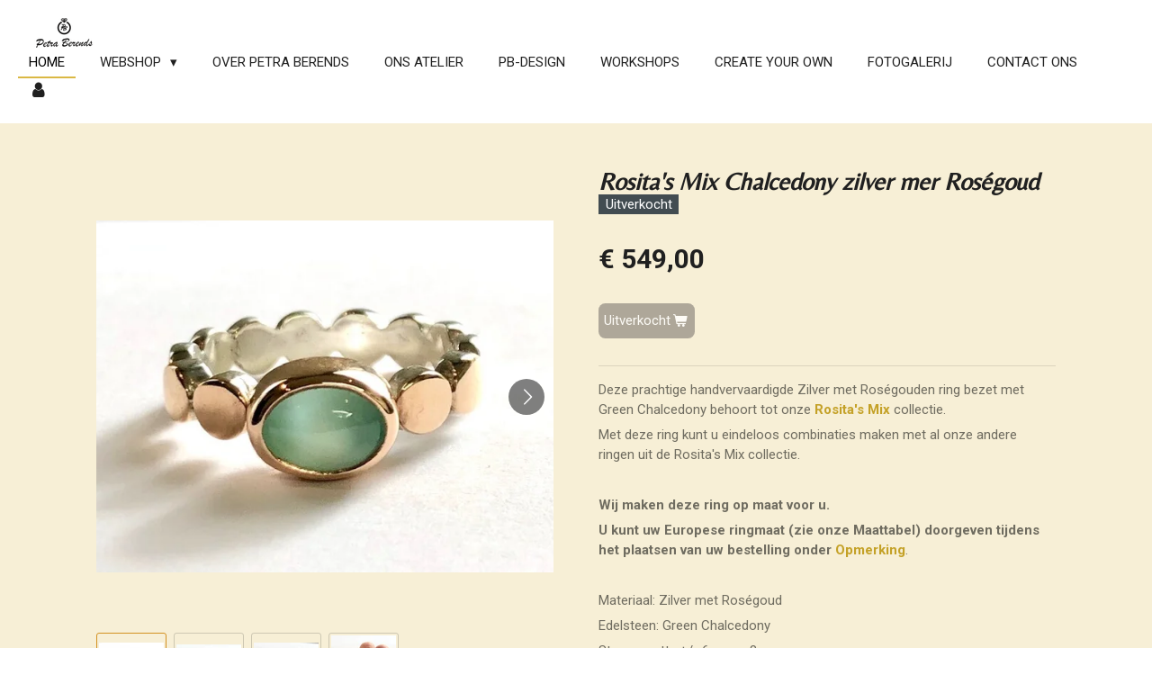

--- FILE ---
content_type: text/html; charset=UTF-8
request_url: https://www.pbdesign.nl/product/1672361/rosita-s-mix-chalcedony-zilver-mer-rosegoud
body_size: 12347
content:
<!DOCTYPE html>
<html lang="nl">
    <head>
        <meta http-equiv="Content-Type" content="text/html; charset=utf-8">
        <meta name="viewport" content="width=device-width, initial-scale=1.0, maximum-scale=5.0">
        <meta http-equiv="X-UA-Compatible" content="IE=edge">
        <link rel="canonical" href="https://www.pbdesign.nl/product/1672361/rosita-s-mix-chalcedony-zilver-mer-rosegoud">
        <link rel="sitemap" type="application/xml" href="https://www.pbdesign.nl/sitemap.xml">
        <meta property="og:title" content="Rosita&#039;s Mix Chalcedony zilver mer Roségoud | Juwelier Goudsmederij Petra Berends">
        <meta property="og:url" content="https://www.pbdesign.nl/product/1672361/rosita-s-mix-chalcedony-zilver-mer-rosegoud">
        <base href="https://www.pbdesign.nl/">
        <meta name="description" property="og:description" content="Deze prachtige handvervaardigde Zilver met Ros&amp;eacute;gouden ring bezet met Green Chalcedony behoort tot onze&amp;nbsp;Rosita&#039;s Mix&amp;nbsp;collectie.
Met deze ring kunt u eindeloos combinaties maken met al onze andere ringen uit de Rosita&#039;s Mix collectie.
&amp;nbsp;
Wij maken deze ring op maat voor u. 
U kunt uw Europese ringmaat (zie onze Maattabel) doorgeven tijdens het plaatsen van uw bestelling&amp;nbsp;onder Opmerking.
&amp;nbsp;
Materiaal: Zilver met Ros&amp;eacute;goud
Edelsteen: Green Chalcedony
Steengrootte:+/- 6 mm x 8 mm
Scheenbreedte: 4,3 mm">
                <script nonce="9f284157976616a9fd0e1e84b0a54377">
            
            window.JOUWWEB = window.JOUWWEB || {};
            window.JOUWWEB.application = window.JOUWWEB.application || {};
            window.JOUWWEB.application = {"backends":[{"domain":"jouwweb.nl","freeDomain":"jouwweb.site"},{"domain":"webador.com","freeDomain":"webadorsite.com"},{"domain":"webador.de","freeDomain":"webadorsite.com"},{"domain":"webador.fr","freeDomain":"webadorsite.com"},{"domain":"webador.es","freeDomain":"webadorsite.com"},{"domain":"webador.it","freeDomain":"webadorsite.com"},{"domain":"jouwweb.be","freeDomain":"jouwweb.site"},{"domain":"webador.ie","freeDomain":"webadorsite.com"},{"domain":"webador.co.uk","freeDomain":"webadorsite.com"},{"domain":"webador.at","freeDomain":"webadorsite.com"},{"domain":"webador.be","freeDomain":"webadorsite.com"},{"domain":"webador.ch","freeDomain":"webadorsite.com"},{"domain":"webador.ch","freeDomain":"webadorsite.com"},{"domain":"webador.mx","freeDomain":"webadorsite.com"},{"domain":"webador.com","freeDomain":"webadorsite.com"},{"domain":"webador.dk","freeDomain":"webadorsite.com"},{"domain":"webador.se","freeDomain":"webadorsite.com"},{"domain":"webador.no","freeDomain":"webadorsite.com"},{"domain":"webador.fi","freeDomain":"webadorsite.com"},{"domain":"webador.ca","freeDomain":"webadorsite.com"},{"domain":"webador.ca","freeDomain":"webadorsite.com"},{"domain":"webador.pl","freeDomain":"webadorsite.com"},{"domain":"webador.com.au","freeDomain":"webadorsite.com"},{"domain":"webador.nz","freeDomain":"webadorsite.com"}],"editorLocale":"nl-NL","editorTimezone":"Europe\/Amsterdam","editorLanguage":"nl","analytics4TrackingId":"G-E6PZPGE4QM","analyticsDimensions":[],"backendDomain":"www.jouwweb.nl","backendShortDomain":"jouwweb.nl","backendKey":"jouwweb-nl","freeWebsiteDomain":"jouwweb.site","noSsl":false,"build":{"reference":"76559bd"},"linkHostnames":["www.jouwweb.nl","www.webador.com","www.webador.de","www.webador.fr","www.webador.es","www.webador.it","www.jouwweb.be","www.webador.ie","www.webador.co.uk","www.webador.at","www.webador.be","www.webador.ch","fr.webador.ch","www.webador.mx","es.webador.com","www.webador.dk","www.webador.se","www.webador.no","www.webador.fi","www.webador.ca","fr.webador.ca","www.webador.pl","www.webador.com.au","www.webador.nz"],"assetsUrl":"https:\/\/assets.jwwb.nl","loginUrl":"https:\/\/www.jouwweb.nl\/inloggen","publishUrl":"https:\/\/www.jouwweb.nl\/v2\/website\/1291077\/publish-proxy","adminUserOrIp":false,"pricing":{"plans":{"lite":{"amount":"700","currency":"EUR"},"pro":{"amount":"1200","currency":"EUR"},"business":{"amount":"2400","currency":"EUR"}},"yearlyDiscount":{"price":{"amount":"0","currency":"EUR"},"ratio":0,"percent":"0%","discountPrice":{"amount":"0","currency":"EUR"},"termPricePerMonth":{"amount":"0","currency":"EUR"},"termPricePerYear":{"amount":"0","currency":"EUR"}}},"hcUrl":{"add-product-variants":"https:\/\/help.jouwweb.nl\/hc\/nl\/articles\/28594307773201","basic-vs-advanced-shipping":"https:\/\/help.jouwweb.nl\/hc\/nl\/articles\/28594268794257","html-in-head":"https:\/\/help.jouwweb.nl\/hc\/nl\/articles\/28594336422545","link-domain-name":"https:\/\/help.jouwweb.nl\/hc\/nl\/articles\/28594325307409","optimize-for-mobile":"https:\/\/help.jouwweb.nl\/hc\/nl\/articles\/28594312927121","seo":"https:\/\/help.jouwweb.nl\/hc\/nl\/sections\/28507243966737","transfer-domain-name":"https:\/\/help.jouwweb.nl\/hc\/nl\/articles\/28594325232657","website-not-secure":"https:\/\/help.jouwweb.nl\/hc\/nl\/articles\/28594252935825"}};
            window.JOUWWEB.brand = {"type":"jouwweb","name":"JouwWeb","domain":"JouwWeb.nl","supportEmail":"support@jouwweb.nl"};
                    
                window.JOUWWEB = window.JOUWWEB || {};
                window.JOUWWEB.websiteRendering = {"locale":"nl-NL","timezone":"Europe\/Amsterdam","routes":{"api\/upload\/product-field":"\/_api\/upload\/product-field","checkout\/cart":"\/winkelwagen","payment":"\/bestelling-afronden\/:publicOrderId","payment\/forward":"\/bestelling-afronden\/:publicOrderId\/forward","public-order":"\/bestelling\/:publicOrderId","checkout\/authorize":"\/winkelwagen\/authorize\/:gateway","wishlist":"\/verlanglijst"}};
                                                    window.JOUWWEB.website = {"id":1291077,"locale":"nl-NL","enabled":true,"title":"Juwelier Goudsmederij Petra Berends","hasTitle":true,"roleOfLoggedInUser":null,"ownerLocale":"nl-NL","plan":"business","freeWebsiteDomain":"jouwweb.site","backendKey":"jouwweb-nl","currency":"EUR","defaultLocale":"nl-NL","url":"https:\/\/www.pbdesign.nl\/","homepageSegmentId":5165969,"category":"webshop","isOffline":false,"isPublished":true,"locales":["nl-NL"],"allowed":{"ads":false,"credits":true,"externalLinks":true,"slideshow":true,"customDefaultSlideshow":true,"hostedAlbums":true,"moderators":true,"mailboxQuota":10,"statisticsVisitors":true,"statisticsDetailed":true,"statisticsMonths":-1,"favicon":true,"password":true,"freeDomains":2,"freeMailAccounts":1,"canUseLanguages":false,"fileUpload":true,"legacyFontSize":false,"webshop":true,"products":-1,"imageText":false,"search":true,"audioUpload":true,"videoUpload":5000,"allowDangerousForms":false,"allowHtmlCode":true,"mobileBar":true,"sidebar":false,"poll":false,"allowCustomForms":true,"allowBusinessListing":true,"allowCustomAnalytics":true,"allowAccountingLink":true,"digitalProducts":true,"sitemapElement":false},"mobileBar":{"enabled":true,"theme":"accent","email":{"active":true,"value":"juweliergoudsmederijpetraberends@hotmail.com"},"location":{"active":true,"value":"Spekstraat 1, Haarlem 2011 HM"},"phone":{"active":true,"value":"+31235322233"},"whatsapp":{"active":false},"social":{"active":true,"network":"facebook","value":"Juwelier-Goudsmederij-Petra-Berends-459734710780398\/"}},"webshop":{"enabled":true,"currency":"EUR","taxEnabled":true,"taxInclusive":true,"vatDisclaimerVisible":false,"orderNotice":"<p>Let op!<br \/>\r\nRingen uit de webwinkel worden speciaal voor de klant op de desbetreffende ringmaat gemaakt.<br \/>\r\nSieraden welke speciaal voor de klant zijn ontworpen, worden met de hand voor de klant vervaardigd.<br \/>\r\nDeze kunnen niet geretourneerd worden.<\/p>","orderConfirmation":"<p>Hartelijk bedankt voor uw bestelling!<br \/>\r\nU ontvangt zo spoedig mogelijk bericht van ons over de afhandeling van uw bestelling.<\/p>","freeShipping":false,"freeShippingAmount":"0.00","shippingDisclaimerVisible":false,"pickupAllowed":true,"couponAllowed":false,"detailsPageAvailable":true,"socialMediaVisible":true,"termsPage":5204218,"termsPageUrl":"\/customer-service\/algemene-voorwaarden","extraTerms":null,"pricingVisible":true,"orderButtonVisible":true,"shippingAdvanced":false,"shippingAdvancedBackEnd":false,"soldOutVisible":true,"backInStockNotificationEnabled":false,"canAddProducts":true,"nextOrderNumber":69,"allowedServicePoints":[],"sendcloudConfigured":true,"sendcloudFallbackPublicKey":"a3d50033a59b4a598f1d7ce7e72aafdf","taxExemptionAllowed":true,"invoiceComment":"Let op!\nRingen uit de webwinkel worden speciaal voor de klant op de desbetreffende ringmaat gemaakt.\nSieraden welke speciaal voor de klant zijn ontworpen, worden met de hand voor de klant vervaardigd.\nDeze kunnen niet geretourneerd worden.","emptyCartVisible":false,"minimumOrderPrice":null,"productNumbersEnabled":false,"wishlistEnabled":false,"hideTaxOnCart":false},"isTreatedAsWebshop":true};                            window.JOUWWEB.cart = {"products":[],"coupon":null,"shippingCountryCode":null,"shippingChoice":null,"breakdown":[]};                            window.JOUWWEB.scripts = ["website-rendering\/webshop"];                        window.parent.JOUWWEB.colorPalette = window.JOUWWEB.colorPalette;
        </script>
                <title>Rosita&#039;s Mix Chalcedony zilver mer Roségoud | Juwelier Goudsmederij Petra Berends</title>
                                            <link href="https://primary.jwwb.nl/public/x/t/e/temp-xtbkvrrqszswcyippheb/touch-icon-iphone.png?bust=1585927176" rel="apple-touch-icon" sizes="60x60">                                                <link href="https://primary.jwwb.nl/public/x/t/e/temp-xtbkvrrqszswcyippheb/touch-icon-ipad.png?bust=1585927176" rel="apple-touch-icon" sizes="76x76">                                                <link href="https://primary.jwwb.nl/public/x/t/e/temp-xtbkvrrqszswcyippheb/touch-icon-iphone-retina.png?bust=1585927176" rel="apple-touch-icon" sizes="120x120">                                                <link href="https://primary.jwwb.nl/public/x/t/e/temp-xtbkvrrqszswcyippheb/touch-icon-ipad-retina.png?bust=1585927176" rel="apple-touch-icon" sizes="152x152">                                                <link href="https://primary.jwwb.nl/public/x/t/e/temp-xtbkvrrqszswcyippheb/favicon.png?bust=1585927176" rel="shortcut icon">                                                <link href="https://primary.jwwb.nl/public/x/t/e/temp-xtbkvrrqszswcyippheb/favicon.png?bust=1585927176" rel="icon">                                        <meta property="og:image" content="https&#x3A;&#x2F;&#x2F;primary.jwwb.nl&#x2F;public&#x2F;x&#x2F;t&#x2F;e&#x2F;temp-xtbkvrrqszswcyippheb&#x2F;u3pe5a&#x2F;IMG_2446.jpg">
                    <meta property="og:image" content="https&#x3A;&#x2F;&#x2F;primary.jwwb.nl&#x2F;public&#x2F;x&#x2F;t&#x2F;e&#x2F;temp-xtbkvrrqszswcyippheb&#x2F;na8yxx&#x2F;IMG_2443.jpg&#x3F;enable-io&#x3D;true&amp;enable&#x3D;upscale&amp;fit&#x3D;bounds&amp;width&#x3D;1200">
                    <meta property="og:image" content="https&#x3A;&#x2F;&#x2F;primary.jwwb.nl&#x2F;public&#x2F;x&#x2F;t&#x2F;e&#x2F;temp-xtbkvrrqszswcyippheb&#x2F;4grphc&#x2F;IMG_2445.jpg">
                    <meta property="og:image" content="https&#x3A;&#x2F;&#x2F;primary.jwwb.nl&#x2F;public&#x2F;x&#x2F;t&#x2F;e&#x2F;temp-xtbkvrrqszswcyippheb&#x2F;gj2ebq&#x2F;IMG_2750.jpg">
                                    <meta name="twitter:card" content="summary_large_image">
                        <meta property="twitter:image" content="https&#x3A;&#x2F;&#x2F;primary.jwwb.nl&#x2F;public&#x2F;x&#x2F;t&#x2F;e&#x2F;temp-xtbkvrrqszswcyippheb&#x2F;u3pe5a&#x2F;IMG_2446.jpg">
                                                    <script src="https://plausible.io/js/script.manual.js" nonce="9f284157976616a9fd0e1e84b0a54377" data-turbo-track="reload" defer data-domain="shard2.jouwweb.nl"></script>
<link rel="stylesheet" type="text/css" href="https://gfonts.jwwb.nl/css?display=fallback&amp;family=Roboto%3A400%2C700%2C400italic%2C700italic%7CBelleza%3A400%2C700%2C400italic%2C700italic" nonce="9f284157976616a9fd0e1e84b0a54377" data-turbo-track="dynamic">
<script src="https://assets.jwwb.nl/assets/build/website-rendering/nl-NL.js?bust=af8dcdef13a1895089e9" nonce="9f284157976616a9fd0e1e84b0a54377" data-turbo-track="reload" defer></script>
<script src="https://assets.jwwb.nl/assets/website-rendering/runtime.e155993011efc7175f1d.js?bust=9c9da86aa25b93d0d097" nonce="9f284157976616a9fd0e1e84b0a54377" data-turbo-track="reload" defer></script>
<script src="https://assets.jwwb.nl/assets/website-rendering/812.881ee67943804724d5af.js?bust=78ab7ad7d6392c42d317" nonce="9f284157976616a9fd0e1e84b0a54377" data-turbo-track="reload" defer></script>
<script src="https://assets.jwwb.nl/assets/website-rendering/main.fcb48f874358186fdbcf.js?bust=ae2434b747f7e2a90746" nonce="9f284157976616a9fd0e1e84b0a54377" data-turbo-track="reload" defer></script>
<link rel="preload" href="https://assets.jwwb.nl/assets/website-rendering/styles.1ccb5af37fe695da2886.css?bust=b0ae04ec4c862e8d8ee1" as="style">
<link rel="preload" href="https://assets.jwwb.nl/assets/website-rendering/fonts/icons-website-rendering/font/website-rendering.woff2?bust=bd2797014f9452dadc8e" as="font" crossorigin>
<link rel="preconnect" href="https://gfonts.jwwb.nl">
<link rel="stylesheet" type="text/css" href="https://assets.jwwb.nl/assets/website-rendering/styles.1ccb5af37fe695da2886.css?bust=b0ae04ec4c862e8d8ee1" nonce="9f284157976616a9fd0e1e84b0a54377" data-turbo-track="dynamic">
<link rel="preconnect" href="https://assets.jwwb.nl">
<link rel="stylesheet" type="text/css" href="https://primary.jwwb.nl/public/x/t/e/temp-xtbkvrrqszswcyippheb/style.css?bust=1769693780" nonce="9f284157976616a9fd0e1e84b0a54377" data-turbo-track="dynamic">    </head>
    <body
        id="top"
        class="jw-is-no-slideshow jw-header-is-image jw-is-segment-product jw-is-frontend jw-is-no-sidebar jw-is-no-messagebar jw-is-no-touch-device jw-is-no-mobile"
                                    data-jouwweb-page="1672361"
                                                data-jouwweb-segment-id="1672361"
                                                data-jouwweb-segment-type="product"
                                                data-template-threshold="960"
                                                data-template-name="business-banner&#x7C;gadget&#x7C;gadget-shop"
                            itemscope
        itemtype="https://schema.org/Product"
    >
                                    <meta itemprop="url" content="https://www.pbdesign.nl/product/1672361/rosita-s-mix-chalcedony-zilver-mer-rosegoud">
        <a href="#main-content" class="jw-skip-link">
            Ga direct naar de hoofdinhoud        </a>
        <div class="jw-background"></div>
        <div class="jw-body">
            <div class="jw-mobile-menu jw-mobile-is-logo js-mobile-menu">
            <button
            type="button"
            class="jw-mobile-menu__button jw-mobile-toggle"
            aria-label="Open / sluit menu"
        >
            <span class="jw-icon-burger"></span>
        </button>
        <div class="jw-mobile-header jw-mobile-header--image">
        <a            class="jw-mobile-header-content"
                            href="/"
                        >
                            <img class="jw-mobile-logo jw-mobile-logo--landscape" src="https://primary.jwwb.nl/public/x/t/e/temp-xtbkvrrqszswcyippheb/7jj7eu/image-11.png?enable-io=true&amp;enable=upscale&amp;height=70" srcset="https://primary.jwwb.nl/public/x/t/e/temp-xtbkvrrqszswcyippheb/7jj7eu/image-11.png?enable-io=true&amp;enable=upscale&amp;height=70 1x, https://primary.jwwb.nl/public/x/t/e/temp-xtbkvrrqszswcyippheb/7jj7eu/image-11.png?enable-io=true&amp;enable=upscale&amp;height=140&amp;quality=70 2x" alt="Juwelier Goudsmederij Petra Berends" title="Juwelier Goudsmederij Petra Berends">                                </a>
    </div>

        <a
        href="/winkelwagen"
        class="jw-mobile-menu__button jw-mobile-header-cart jw-mobile-header-cart--hidden jw-mobile-menu__button--dummy"
        aria-label="Bekijk winkelwagen"
    >
        <span class="jw-icon-badge-wrapper">
            <span class="website-rendering-icon-basket" aria-hidden="true"></span>
            <span class="jw-icon-badge hidden" aria-hidden="true"></span>
        </span>
    </a>
    
    </div>
            <script nonce="9f284157976616a9fd0e1e84b0a54377">
    JOUWWEB.templateConfig = {
        header: {
            mobileSelector: '.jw-mobile-menu',
            updatePusher: function (headerHeight, state) {
                $('.jw-menu-clone').css('top', headerHeight);
            },
        },
    };
</script>
<header class="header-wrap js-topbar-content-container">
    <div class="header">
        <div class="jw-header-logo">
            <div
    id="jw-header-image-container"
    class="jw-header jw-header-image jw-header-image-toggle"
    style="flex-basis: 100px; max-width: 100px; flex-shrink: 1;"
>
            <a href="/">
        <img id="jw-header-image" data-image-id="25092078" srcset="https://primary.jwwb.nl/public/x/t/e/temp-xtbkvrrqszswcyippheb/7jj7eu/image-11.png?enable-io=true&amp;width=100 100w, https://primary.jwwb.nl/public/x/t/e/temp-xtbkvrrqszswcyippheb/7jj7eu/image-11.png?enable-io=true&amp;width=200 200w" class="jw-header-image" title="Juwelier Goudsmederij Petra Berends" style="max-height: 80px;" sizes="100px" width="100" height="33" intrinsicsize="100.00 x 33.00" alt="Juwelier Goudsmederij Petra Berends">                </a>
    </div>
        <div
    class="jw-header jw-header-title-container jw-header-text jw-header-text-toggle"
    data-stylable="true"
>
    <a        id="jw-header-title"
        class="jw-header-title"
                    href="/"
            >
        <span style="font-size: 120%;"><span style="font-size: 70%;">juwelier Goudsmederij petra Berends </span> </span>    </a>
</div>
</div>
    </div>
    <nav class="menu jw-menu-copy">
        <ul
    id="jw-menu"
    class="jw-menu jw-menu-horizontal"
            >
            <li
    class="jw-menu-item jw-menu-is-active"
>
        <a        class="jw-menu-link js-active-menu-item"
        href="/"                                            data-page-link-id="5165969"
                            >
                <span class="">
            Home        </span>
            </a>
                </li>
            <li
    class="jw-menu-item jw-menu-has-submenu"
>
        <a        class="jw-menu-link"
        href="/webshop"                                            data-page-link-id="5174142"
                            >
                <span class="">
            Webshop        </span>
                    <span class="jw-arrow jw-arrow-toplevel"></span>
            </a>
                    <ul
            class="jw-submenu"
                    >
                            <li
    class="jw-menu-item jw-menu-has-submenu"
>
        <a        class="jw-menu-link"
        href="/webshop/ringen"                                            data-page-link-id="5174368"
                            >
                <span class="">
            Ringen        </span>
                    <span class="jw-arrow"></span>
            </a>
                    <ul
            class="jw-submenu"
                    >
                            <li
    class="jw-menu-item"
>
        <a        class="jw-menu-link"
        href="/webshop/ringen/rosita-s-mix"                                            data-page-link-id="5307670"
                            >
                <span class="">
            Rosita&#039;s Mix        </span>
            </a>
                </li>
                            <li
    class="jw-menu-item"
>
        <a        class="jw-menu-link"
        href="/webshop/ringen/la-vie"                                            data-page-link-id="5405262"
                            >
                <span class="">
            La Vie        </span>
            </a>
                </li>
                            <li
    class="jw-menu-item"
>
        <a        class="jw-menu-link"
        href="/webshop/ringen/huggs-kisses"                                            data-page-link-id="5405532"
                            >
                <span class="">
            Huggs &amp; Kisses        </span>
            </a>
                </li>
                            <li
    class="jw-menu-item"
>
        <a        class="jw-menu-link"
        href="/webshop/ringen/joy-1"                                            data-page-link-id="5405251"
                            >
                <span class="">
            Joy        </span>
            </a>
                </li>
                            <li
    class="jw-menu-item"
>
        <a        class="jw-menu-link"
        href="/webshop/ringen/kleur-edelsteen-1"                                            data-page-link-id="6817012"
                            >
                <span class="">
            Kleur edelsteen        </span>
            </a>
                </li>
                            <li
    class="jw-menu-item"
>
        <a        class="jw-menu-link"
        href="/webshop/ringen/aanschuif-ringen"                                            data-page-link-id="5350160"
                            >
                <span class="">
            Aanschuif ringen        </span>
            </a>
                </li>
                            <li
    class="jw-menu-item"
>
        <a        class="jw-menu-link"
        href="/webshop/ringen/diamant-1"                                            data-page-link-id="6816999"
                            >
                <span class="">
            Diamant        </span>
            </a>
                </li>
                            <li
    class="jw-menu-item"
>
        <a        class="jw-menu-link"
        href="/webshop/ringen/kitty-colors"                                            data-page-link-id="6817020"
                            >
                <span class="">
            Kitty &amp; Colors        </span>
            </a>
                </li>
                            <li
    class="jw-menu-item"
>
        <a        class="jw-menu-link"
        href="/webshop/ringen/leo"                                            data-page-link-id="6817028"
                            >
                <span class="">
            Leo        </span>
            </a>
                </li>
                            <li
    class="jw-menu-item"
>
        <a        class="jw-menu-link"
        href="/webshop/ringen/sas-ollie"                                            data-page-link-id="6817030"
                            >
                <span class="">
            Sas &amp; Ollie        </span>
            </a>
                </li>
                            <li
    class="jw-menu-item"
>
        <a        class="jw-menu-link"
        href="/webshop/ringen/goud-overig"                                            data-page-link-id="32385436"
                            >
                <span class="">
            Goud - overig        </span>
            </a>
                </li>
                            <li
    class="jw-menu-item"
>
        <a        class="jw-menu-link"
        href="/webshop/ringen/pasringen"                                            data-page-link-id="7083083"
                            >
                <span class="">
            Pasringen        </span>
            </a>
                </li>
                    </ul>
        </li>
                            <li
    class="jw-menu-item jw-menu-has-submenu"
>
        <a        class="jw-menu-link"
        href="/webshop/colliers-hangers"                                            data-page-link-id="5174374"
                            >
                <span class="">
            Colliers - Hangers        </span>
                    <span class="jw-arrow"></span>
            </a>
                    <ul
            class="jw-submenu"
                    >
                            <li
    class="jw-menu-item"
>
        <a        class="jw-menu-link"
        href="/webshop/colliers-hangers/pearls-gems-colliers"                                            data-page-link-id="5350110"
                            >
                <span class="">
            Pearls &amp; Gems Colliers        </span>
            </a>
                </li>
                            <li
    class="jw-menu-item"
>
        <a        class="jw-menu-link"
        href="/webshop/colliers-hangers/chunky-chains"                                            data-page-link-id="5441033"
                            >
                <span class="">
            Chunky Chains        </span>
            </a>
                </li>
                            <li
    class="jw-menu-item"
>
        <a        class="jw-menu-link"
        href="/webshop/colliers-hangers/huggs-kisses-1"                                            data-page-link-id="5441046"
                            >
                <span class="">
            Huggs &amp; Kisses        </span>
            </a>
                </li>
                            <li
    class="jw-menu-item"
>
        <a        class="jw-menu-link"
        href="/webshop/colliers-hangers/pearls"                                            data-page-link-id="5441048"
                            >
                <span class="">
            Pearls        </span>
            </a>
                </li>
                            <li
    class="jw-menu-item"
>
        <a        class="jw-menu-link"
        href="/webshop/colliers-hangers/kleur-edelsteen"                                            data-page-link-id="6759256"
                            >
                <span class="">
            Kleur edelsteen        </span>
            </a>
                </li>
                            <li
    class="jw-menu-item"
>
        <a        class="jw-menu-link"
        href="/webshop/colliers-hangers/diamant"                                            data-page-link-id="6759251"
                            >
                <span class="">
            Diamant        </span>
            </a>
                </li>
                            <li
    class="jw-menu-item"
>
        <a        class="jw-menu-link"
        href="/webshop/colliers-hangers/goud-en-zilver"                                            data-page-link-id="6759781"
                            >
                <span class="">
            Goud en Zilver        </span>
            </a>
                </li>
                            <li
    class="jw-menu-item"
>
        <a        class="jw-menu-link"
        href="/webshop/colliers-hangers/hangers"                                            data-page-link-id="6759783"
                            >
                <span class="">
            Hangers        </span>
            </a>
                </li>
                    </ul>
        </li>
                            <li
    class="jw-menu-item jw-menu-has-submenu"
>
        <a        class="jw-menu-link"
        href="/webshop/oorbellen"                                            data-page-link-id="5174378"
                            >
                <span class="">
            Oorbellen        </span>
                    <span class="jw-arrow"></span>
            </a>
                    <ul
            class="jw-submenu"
                    >
                            <li
    class="jw-menu-item"
>
        <a        class="jw-menu-link"
        href="/webshop/oorbellen/happy-drops"                                            data-page-link-id="32960263"
                            >
                <span class="">
            Happy Drops        </span>
            </a>
                </li>
                            <li
    class="jw-menu-item"
>
        <a        class="jw-menu-link"
        href="/webshop/oorbellen/huggs"                                            data-page-link-id="33194666"
                            >
                <span class="">
            Huggs        </span>
            </a>
                </li>
                            <li
    class="jw-menu-item"
>
        <a        class="jw-menu-link"
        href="/webshop/oorbellen/sphere"                                            data-page-link-id="33195707"
                            >
                <span class="">
            Sphere        </span>
            </a>
                </li>
                    </ul>
        </li>
                            <li
    class="jw-menu-item"
>
        <a        class="jw-menu-link"
        href="/webshop/armbanden"                                            data-page-link-id="5174379"
                            >
                <span class="">
            Armbanden        </span>
            </a>
                </li>
                            <li
    class="jw-menu-item"
>
        <a        class="jw-menu-link"
        href="/webshop/broches"                                            data-page-link-id="5174381"
                            >
                <span class="">
            Broches        </span>
            </a>
                </li>
                            <li
    class="jw-menu-item"
>
        <a        class="jw-menu-link"
        href="/webshop/vintage"                                            data-page-link-id="5174386"
                            >
                <span class="">
            Vintage        </span>
            </a>
                </li>
                            <li
    class="jw-menu-item"
>
        <a        class="jw-menu-link"
        href="/webshop/cadeau-cheque"                                            data-page-link-id="6019928"
                            >
                <span class="">
            Cadeau cheque        </span>
            </a>
                </li>
                    </ul>
        </li>
            <li
    class="jw-menu-item"
>
        <a        class="jw-menu-link"
        href="/over-petra-berends"                                            data-page-link-id="5174159"
                            >
                <span class="">
            Over Petra Berends        </span>
            </a>
                </li>
            <li
    class="jw-menu-item"
>
        <a        class="jw-menu-link"
        href="/ons-atelier"                                            data-page-link-id="5204081"
                            >
                <span class="">
            Ons Atelier        </span>
            </a>
                </li>
            <li
    class="jw-menu-item"
>
        <a        class="jw-menu-link"
        href="/pb-design"                                            data-page-link-id="5174176"
                            >
                <span class="">
            PB-Design        </span>
            </a>
                </li>
            <li
    class="jw-menu-item"
>
        <a        class="jw-menu-link"
        href="/workshops"                                            data-page-link-id="5307609"
                            >
                <span class="">
            Workshops        </span>
            </a>
                </li>
            <li
    class="jw-menu-item"
>
        <a        class="jw-menu-link"
        href="/create-your-own"                                            data-page-link-id="5204075"
                            >
                <span class="">
            Create your own        </span>
            </a>
                </li>
            <li
    class="jw-menu-item"
>
        <a        class="jw-menu-link"
        href="/fotogalerij"                                            data-page-link-id="5174203"
                            >
                <span class="">
            Fotogalerij        </span>
            </a>
                </li>
            <li
    class="jw-menu-item"
>
        <a        class="jw-menu-link"
        href="/contact-ons"                                            data-page-link-id="5213050"
                            >
                <span class="">
            Contact ons        </span>
            </a>
                </li>
            <li
    class="jw-menu-item"
>
        <a        class="jw-menu-link jw-menu-link--icon"
        href="/account"                                                            title="Account"
            >
                                <span class="website-rendering-icon-user"></span>
                            <span class="hidden-desktop-horizontal-menu">
            Account        </span>
            </a>
                </li>
            <li
    class="jw-menu-item js-menu-cart-item jw-menu-cart-item--hidden"
>
        <a        class="jw-menu-link jw-menu-link--icon"
        href="/winkelwagen"                                                            title="Winkelwagen"
            >
                                    <span class="jw-icon-badge-wrapper">
                        <span class="website-rendering-icon-basket"></span>
                                            <span class="jw-icon-badge hidden">
                    0                </span>
                            <span class="hidden-desktop-horizontal-menu">
            Winkelwagen        </span>
            </a>
                </li>
    
    </ul>

    <script nonce="9f284157976616a9fd0e1e84b0a54377" id="jw-mobile-menu-template" type="text/template">
        <ul id="jw-menu" class="jw-menu jw-menu-horizontal jw-menu-spacing--mobile-bar">
                            <li
    class="jw-menu-item jw-menu-is-active"
>
        <a        class="jw-menu-link js-active-menu-item"
        href="/"                                            data-page-link-id="5165969"
                            >
                <span class="">
            Home        </span>
            </a>
                </li>
                            <li
    class="jw-menu-item jw-menu-has-submenu"
>
        <a        class="jw-menu-link"
        href="/webshop"                                            data-page-link-id="5174142"
                            >
                <span class="">
            Webshop        </span>
                    <span class="jw-arrow jw-arrow-toplevel"></span>
            </a>
                    <ul
            class="jw-submenu"
                    >
                            <li
    class="jw-menu-item jw-menu-has-submenu"
>
        <a        class="jw-menu-link"
        href="/webshop/ringen"                                            data-page-link-id="5174368"
                            >
                <span class="">
            Ringen        </span>
                    <span class="jw-arrow"></span>
            </a>
                    <ul
            class="jw-submenu"
                    >
                            <li
    class="jw-menu-item"
>
        <a        class="jw-menu-link"
        href="/webshop/ringen/rosita-s-mix"                                            data-page-link-id="5307670"
                            >
                <span class="">
            Rosita&#039;s Mix        </span>
            </a>
                </li>
                            <li
    class="jw-menu-item"
>
        <a        class="jw-menu-link"
        href="/webshop/ringen/la-vie"                                            data-page-link-id="5405262"
                            >
                <span class="">
            La Vie        </span>
            </a>
                </li>
                            <li
    class="jw-menu-item"
>
        <a        class="jw-menu-link"
        href="/webshop/ringen/huggs-kisses"                                            data-page-link-id="5405532"
                            >
                <span class="">
            Huggs &amp; Kisses        </span>
            </a>
                </li>
                            <li
    class="jw-menu-item"
>
        <a        class="jw-menu-link"
        href="/webshop/ringen/joy-1"                                            data-page-link-id="5405251"
                            >
                <span class="">
            Joy        </span>
            </a>
                </li>
                            <li
    class="jw-menu-item"
>
        <a        class="jw-menu-link"
        href="/webshop/ringen/kleur-edelsteen-1"                                            data-page-link-id="6817012"
                            >
                <span class="">
            Kleur edelsteen        </span>
            </a>
                </li>
                            <li
    class="jw-menu-item"
>
        <a        class="jw-menu-link"
        href="/webshop/ringen/aanschuif-ringen"                                            data-page-link-id="5350160"
                            >
                <span class="">
            Aanschuif ringen        </span>
            </a>
                </li>
                            <li
    class="jw-menu-item"
>
        <a        class="jw-menu-link"
        href="/webshop/ringen/diamant-1"                                            data-page-link-id="6816999"
                            >
                <span class="">
            Diamant        </span>
            </a>
                </li>
                            <li
    class="jw-menu-item"
>
        <a        class="jw-menu-link"
        href="/webshop/ringen/kitty-colors"                                            data-page-link-id="6817020"
                            >
                <span class="">
            Kitty &amp; Colors        </span>
            </a>
                </li>
                            <li
    class="jw-menu-item"
>
        <a        class="jw-menu-link"
        href="/webshop/ringen/leo"                                            data-page-link-id="6817028"
                            >
                <span class="">
            Leo        </span>
            </a>
                </li>
                            <li
    class="jw-menu-item"
>
        <a        class="jw-menu-link"
        href="/webshop/ringen/sas-ollie"                                            data-page-link-id="6817030"
                            >
                <span class="">
            Sas &amp; Ollie        </span>
            </a>
                </li>
                            <li
    class="jw-menu-item"
>
        <a        class="jw-menu-link"
        href="/webshop/ringen/goud-overig"                                            data-page-link-id="32385436"
                            >
                <span class="">
            Goud - overig        </span>
            </a>
                </li>
                            <li
    class="jw-menu-item"
>
        <a        class="jw-menu-link"
        href="/webshop/ringen/pasringen"                                            data-page-link-id="7083083"
                            >
                <span class="">
            Pasringen        </span>
            </a>
                </li>
                    </ul>
        </li>
                            <li
    class="jw-menu-item jw-menu-has-submenu"
>
        <a        class="jw-menu-link"
        href="/webshop/colliers-hangers"                                            data-page-link-id="5174374"
                            >
                <span class="">
            Colliers - Hangers        </span>
                    <span class="jw-arrow"></span>
            </a>
                    <ul
            class="jw-submenu"
                    >
                            <li
    class="jw-menu-item"
>
        <a        class="jw-menu-link"
        href="/webshop/colliers-hangers/pearls-gems-colliers"                                            data-page-link-id="5350110"
                            >
                <span class="">
            Pearls &amp; Gems Colliers        </span>
            </a>
                </li>
                            <li
    class="jw-menu-item"
>
        <a        class="jw-menu-link"
        href="/webshop/colliers-hangers/chunky-chains"                                            data-page-link-id="5441033"
                            >
                <span class="">
            Chunky Chains        </span>
            </a>
                </li>
                            <li
    class="jw-menu-item"
>
        <a        class="jw-menu-link"
        href="/webshop/colliers-hangers/huggs-kisses-1"                                            data-page-link-id="5441046"
                            >
                <span class="">
            Huggs &amp; Kisses        </span>
            </a>
                </li>
                            <li
    class="jw-menu-item"
>
        <a        class="jw-menu-link"
        href="/webshop/colliers-hangers/pearls"                                            data-page-link-id="5441048"
                            >
                <span class="">
            Pearls        </span>
            </a>
                </li>
                            <li
    class="jw-menu-item"
>
        <a        class="jw-menu-link"
        href="/webshop/colliers-hangers/kleur-edelsteen"                                            data-page-link-id="6759256"
                            >
                <span class="">
            Kleur edelsteen        </span>
            </a>
                </li>
                            <li
    class="jw-menu-item"
>
        <a        class="jw-menu-link"
        href="/webshop/colliers-hangers/diamant"                                            data-page-link-id="6759251"
                            >
                <span class="">
            Diamant        </span>
            </a>
                </li>
                            <li
    class="jw-menu-item"
>
        <a        class="jw-menu-link"
        href="/webshop/colliers-hangers/goud-en-zilver"                                            data-page-link-id="6759781"
                            >
                <span class="">
            Goud en Zilver        </span>
            </a>
                </li>
                            <li
    class="jw-menu-item"
>
        <a        class="jw-menu-link"
        href="/webshop/colliers-hangers/hangers"                                            data-page-link-id="6759783"
                            >
                <span class="">
            Hangers        </span>
            </a>
                </li>
                    </ul>
        </li>
                            <li
    class="jw-menu-item jw-menu-has-submenu"
>
        <a        class="jw-menu-link"
        href="/webshop/oorbellen"                                            data-page-link-id="5174378"
                            >
                <span class="">
            Oorbellen        </span>
                    <span class="jw-arrow"></span>
            </a>
                    <ul
            class="jw-submenu"
                    >
                            <li
    class="jw-menu-item"
>
        <a        class="jw-menu-link"
        href="/webshop/oorbellen/happy-drops"                                            data-page-link-id="32960263"
                            >
                <span class="">
            Happy Drops        </span>
            </a>
                </li>
                            <li
    class="jw-menu-item"
>
        <a        class="jw-menu-link"
        href="/webshop/oorbellen/huggs"                                            data-page-link-id="33194666"
                            >
                <span class="">
            Huggs        </span>
            </a>
                </li>
                            <li
    class="jw-menu-item"
>
        <a        class="jw-menu-link"
        href="/webshop/oorbellen/sphere"                                            data-page-link-id="33195707"
                            >
                <span class="">
            Sphere        </span>
            </a>
                </li>
                    </ul>
        </li>
                            <li
    class="jw-menu-item"
>
        <a        class="jw-menu-link"
        href="/webshop/armbanden"                                            data-page-link-id="5174379"
                            >
                <span class="">
            Armbanden        </span>
            </a>
                </li>
                            <li
    class="jw-menu-item"
>
        <a        class="jw-menu-link"
        href="/webshop/broches"                                            data-page-link-id="5174381"
                            >
                <span class="">
            Broches        </span>
            </a>
                </li>
                            <li
    class="jw-menu-item"
>
        <a        class="jw-menu-link"
        href="/webshop/vintage"                                            data-page-link-id="5174386"
                            >
                <span class="">
            Vintage        </span>
            </a>
                </li>
                            <li
    class="jw-menu-item"
>
        <a        class="jw-menu-link"
        href="/webshop/cadeau-cheque"                                            data-page-link-id="6019928"
                            >
                <span class="">
            Cadeau cheque        </span>
            </a>
                </li>
                    </ul>
        </li>
                            <li
    class="jw-menu-item"
>
        <a        class="jw-menu-link"
        href="/over-petra-berends"                                            data-page-link-id="5174159"
                            >
                <span class="">
            Over Petra Berends        </span>
            </a>
                </li>
                            <li
    class="jw-menu-item"
>
        <a        class="jw-menu-link"
        href="/ons-atelier"                                            data-page-link-id="5204081"
                            >
                <span class="">
            Ons Atelier        </span>
            </a>
                </li>
                            <li
    class="jw-menu-item"
>
        <a        class="jw-menu-link"
        href="/pb-design"                                            data-page-link-id="5174176"
                            >
                <span class="">
            PB-Design        </span>
            </a>
                </li>
                            <li
    class="jw-menu-item"
>
        <a        class="jw-menu-link"
        href="/workshops"                                            data-page-link-id="5307609"
                            >
                <span class="">
            Workshops        </span>
            </a>
                </li>
                            <li
    class="jw-menu-item"
>
        <a        class="jw-menu-link"
        href="/create-your-own"                                            data-page-link-id="5204075"
                            >
                <span class="">
            Create your own        </span>
            </a>
                </li>
                            <li
    class="jw-menu-item"
>
        <a        class="jw-menu-link"
        href="/fotogalerij"                                            data-page-link-id="5174203"
                            >
                <span class="">
            Fotogalerij        </span>
            </a>
                </li>
                            <li
    class="jw-menu-item"
>
        <a        class="jw-menu-link"
        href="/contact-ons"                                            data-page-link-id="5213050"
                            >
                <span class="">
            Contact ons        </span>
            </a>
                </li>
                            <li
    class="jw-menu-item"
>
        <a        class="jw-menu-link jw-menu-link--icon"
        href="/account"                                                            title="Account"
            >
                                <span class="website-rendering-icon-user"></span>
                            <span class="hidden-desktop-horizontal-menu">
            Account        </span>
            </a>
                </li>
            
                    </ul>
    </script>
    </nav>
</header>
<div class="main-content">
    
<main id="main-content" class="block-content">
    <div data-section-name="content" class="jw-section jw-section-content jw-responsive">
        <div class="jw-strip jw-strip--default jw-strip--style-color jw-strip--primary jw-strip--color-default jw-strip--padding-start"><div class="jw-strip__content-container"><div class="jw-strip__content jw-responsive">    
                        <div
        class="product-page js-product-container"
        data-webshop-product="&#x7B;&quot;id&quot;&#x3A;1672361,&quot;title&quot;&#x3A;&quot;Rosita&#x27;s&#x20;Mix&#x20;Chalcedony&#x20;zilver&#x20;mer&#x20;Ros&#x5C;u00e9goud&quot;,&quot;url&quot;&#x3A;&quot;&#x5C;&#x2F;product&#x5C;&#x2F;1672361&#x5C;&#x2F;rosita-s-mix-chalcedony-zilver-mer-rosegoud&quot;,&quot;variants&quot;&#x3A;&#x5B;&#x7B;&quot;id&quot;&#x3A;5705206,&quot;stock&quot;&#x3A;0,&quot;limited&quot;&#x3A;true,&quot;propertyValueIds&quot;&#x3A;&#x5B;&#x5D;&#x7D;&#x5D;,&quot;image&quot;&#x3A;&#x7B;&quot;id&quot;&#x3A;26176613,&quot;url&quot;&#x3A;&quot;https&#x3A;&#x5C;&#x2F;&#x5C;&#x2F;primary.jwwb.nl&#x5C;&#x2F;public&#x5C;&#x2F;x&#x5C;&#x2F;t&#x5C;&#x2F;e&#x5C;&#x2F;temp-xtbkvrrqszswcyippheb&#x5C;&#x2F;IMG_2446.jpg&quot;,&quot;width&quot;&#x3A;640,&quot;height&quot;&#x3A;493&#x7D;&#x7D;"
        data-is-detail-view="1"
    >
                <div class="product-page__top">
            <h1 class="product-page__heading" itemprop="name">
                Rosita&#039;s Mix Chalcedony zilver mer Roségoud            </h1>
            <div class="product-sticker product-sticker--sold-out">Uitverkocht</div>                    </div>
                                <div class="product-page__image-container">
                <div
                    class="image-gallery"
                    role="group"
                    aria-roledescription="carousel"
                    aria-label="Productafbeeldingen"
                >
                    <div class="image-gallery__main">
                        <div
                            class="image-gallery__slides"
                            aria-live="polite"
                            aria-atomic="false"
                        >
                                                                                            <div
                                    class="image-gallery__slide-container"
                                    role="group"
                                    aria-roledescription="slide"
                                    aria-hidden="false"
                                    aria-label="1 van 4"
                                >
                                    <a
                                        class="image-gallery__slide-item"
                                        href="https://primary.jwwb.nl/public/x/t/e/temp-xtbkvrrqszswcyippheb/u3pe5a/IMG_2446.jpg"
                                        data-width="640"
                                        data-height="493"
                                        data-image-id="26176613"
                                        tabindex="0"
                                    >
                                        <div class="image-gallery__slide-image">
                                            <img
                                                                                                    itemprop="image"
                                                    alt="Rosita&#x27;s&#x20;Mix&#x20;Chalcedony&#x20;zilver&#x20;mer&#x20;Ros&#xE9;goud"
                                                                                                src="https://primary.jwwb.nl/public/x/t/e/temp-xtbkvrrqszswcyippheb/IMG_2446.jpg?enable-io=true&enable=upscale&width=600"
                                                srcset="https://primary.jwwb.nl/public/x/t/e/temp-xtbkvrrqszswcyippheb/u3pe5a/IMG_2446.jpg?enable-io=true&width=600 600w"
                                                sizes="(min-width: 960px) 50vw, 100vw"
                                                width="640"
                                                height="493"
                                            >
                                        </div>
                                    </a>
                                </div>
                                                                                            <div
                                    class="image-gallery__slide-container"
                                    role="group"
                                    aria-roledescription="slide"
                                    aria-hidden="true"
                                    aria-label="2 van 4"
                                >
                                    <a
                                        class="image-gallery__slide-item"
                                        href="https://primary.jwwb.nl/public/x/t/e/temp-xtbkvrrqszswcyippheb/na8yxx/IMG_2443.jpg"
                                        data-width="1826"
                                        data-height="1313"
                                        data-image-id="26176616"
                                        tabindex="-1"
                                    >
                                        <div class="image-gallery__slide-image">
                                            <img
                                                                                                    alt=""
                                                                                                src="https://primary.jwwb.nl/public/x/t/e/temp-xtbkvrrqszswcyippheb/IMG_2443.jpg?enable-io=true&enable=upscale&width=600"
                                                srcset="https://primary.jwwb.nl/public/x/t/e/temp-xtbkvrrqszswcyippheb/na8yxx/IMG_2443.jpg?enable-io=true&width=600 600w"
                                                sizes="(min-width: 960px) 50vw, 100vw"
                                                width="1826"
                                                height="1313"
                                            >
                                        </div>
                                    </a>
                                </div>
                                                                                            <div
                                    class="image-gallery__slide-container"
                                    role="group"
                                    aria-roledescription="slide"
                                    aria-hidden="true"
                                    aria-label="3 van 4"
                                >
                                    <a
                                        class="image-gallery__slide-item"
                                        href="https://primary.jwwb.nl/public/x/t/e/temp-xtbkvrrqszswcyippheb/4grphc/IMG_2445.jpg"
                                        data-width="640"
                                        data-height="494"
                                        data-image-id="26176614"
                                        tabindex="-1"
                                    >
                                        <div class="image-gallery__slide-image">
                                            <img
                                                                                                    alt=""
                                                                                                src="https://primary.jwwb.nl/public/x/t/e/temp-xtbkvrrqszswcyippheb/IMG_2445.jpg?enable-io=true&enable=upscale&width=600"
                                                srcset="https://primary.jwwb.nl/public/x/t/e/temp-xtbkvrrqszswcyippheb/4grphc/IMG_2445.jpg?enable-io=true&width=600 600w"
                                                sizes="(min-width: 960px) 50vw, 100vw"
                                                width="640"
                                                height="494"
                                            >
                                        </div>
                                    </a>
                                </div>
                                                                                            <div
                                    class="image-gallery__slide-container"
                                    role="group"
                                    aria-roledescription="slide"
                                    aria-hidden="true"
                                    aria-label="4 van 4"
                                >
                                    <a
                                        class="image-gallery__slide-item"
                                        href="https://primary.jwwb.nl/public/x/t/e/temp-xtbkvrrqszswcyippheb/gj2ebq/IMG_2750.jpg"
                                        data-width="640"
                                        data-height="637"
                                        data-image-id="26176615"
                                        tabindex="-1"
                                    >
                                        <div class="image-gallery__slide-image">
                                            <img
                                                                                                    alt=""
                                                                                                src="https://primary.jwwb.nl/public/x/t/e/temp-xtbkvrrqszswcyippheb/IMG_2750.jpg?enable-io=true&enable=upscale&width=600"
                                                srcset="https://primary.jwwb.nl/public/x/t/e/temp-xtbkvrrqszswcyippheb/gj2ebq/IMG_2750.jpg?enable-io=true&width=600 600w"
                                                sizes="(min-width: 960px) 50vw, 100vw"
                                                width="640"
                                                height="637"
                                            >
                                        </div>
                                    </a>
                                </div>
                                                    </div>
                        <div class="image-gallery__controls">
                            <button
                                type="button"
                                class="image-gallery__control image-gallery__control--prev image-gallery__control--disabled"
                                aria-label="Vorige afbeelding"
                            >
                                <span class="website-rendering-icon-left-open-big"></span>
                            </button>
                            <button
                                type="button"
                                class="image-gallery__control image-gallery__control--next"
                                aria-label="Volgende afbeelding"
                            >
                                <span class="website-rendering-icon-right-open-big"></span>
                            </button>
                        </div>
                    </div>
                                            <div
                            class="image-gallery__thumbnails"
                            role="group"
                            aria-label="Kies afbeelding om weer te geven."
                        >
                                                                                            <a
                                    class="image-gallery__thumbnail-item image-gallery__thumbnail-item--active"
                                    role="button"
                                    aria-disabled="true"
                                    aria-label="1 van 4"
                                    href="https://primary.jwwb.nl/public/x/t/e/temp-xtbkvrrqszswcyippheb/u3pe5a/IMG_2446.jpg"
                                    data-image-id="26176613"
                                >
                                    <div class="image-gallery__thumbnail-image">
                                        <img
                                            srcset="https://primary.jwwb.nl/public/x/t/e/temp-xtbkvrrqszswcyippheb/IMG_2446.jpg?enable-io=true&enable=upscale&fit=bounds&width=100&height=100 1x, https://primary.jwwb.nl/public/x/t/e/temp-xtbkvrrqszswcyippheb/IMG_2446.jpg?enable-io=true&enable=upscale&fit=bounds&width=200&height=200 2x"
                                            alt=""
                                            width="100"
                                            height="100"
                                        >
                                    </div>
                                </a>
                                                                                            <a
                                    class="image-gallery__thumbnail-item"
                                    role="button"
                                    aria-disabled="false"
                                    aria-label="2 van 4"
                                    href="https://primary.jwwb.nl/public/x/t/e/temp-xtbkvrrqszswcyippheb/na8yxx/IMG_2443.jpg"
                                    data-image-id="26176616"
                                >
                                    <div class="image-gallery__thumbnail-image">
                                        <img
                                            srcset="https://primary.jwwb.nl/public/x/t/e/temp-xtbkvrrqszswcyippheb/IMG_2443.jpg?enable-io=true&enable=upscale&fit=bounds&width=100&height=100 1x, https://primary.jwwb.nl/public/x/t/e/temp-xtbkvrrqszswcyippheb/IMG_2443.jpg?enable-io=true&enable=upscale&fit=bounds&width=200&height=200 2x"
                                            alt=""
                                            width="100"
                                            height="100"
                                        >
                                    </div>
                                </a>
                                                                                            <a
                                    class="image-gallery__thumbnail-item"
                                    role="button"
                                    aria-disabled="false"
                                    aria-label="3 van 4"
                                    href="https://primary.jwwb.nl/public/x/t/e/temp-xtbkvrrqszswcyippheb/4grphc/IMG_2445.jpg"
                                    data-image-id="26176614"
                                >
                                    <div class="image-gallery__thumbnail-image">
                                        <img
                                            srcset="https://primary.jwwb.nl/public/x/t/e/temp-xtbkvrrqszswcyippheb/IMG_2445.jpg?enable-io=true&enable=upscale&fit=bounds&width=100&height=100 1x, https://primary.jwwb.nl/public/x/t/e/temp-xtbkvrrqszswcyippheb/IMG_2445.jpg?enable-io=true&enable=upscale&fit=bounds&width=200&height=200 2x"
                                            alt=""
                                            width="100"
                                            height="100"
                                        >
                                    </div>
                                </a>
                                                                                            <a
                                    class="image-gallery__thumbnail-item"
                                    role="button"
                                    aria-disabled="false"
                                    aria-label="4 van 4"
                                    href="https://primary.jwwb.nl/public/x/t/e/temp-xtbkvrrqszswcyippheb/gj2ebq/IMG_2750.jpg"
                                    data-image-id="26176615"
                                >
                                    <div class="image-gallery__thumbnail-image">
                                        <img
                                            srcset="https://primary.jwwb.nl/public/x/t/e/temp-xtbkvrrqszswcyippheb/IMG_2750.jpg?enable-io=true&enable=upscale&fit=bounds&width=100&height=100 1x, https://primary.jwwb.nl/public/x/t/e/temp-xtbkvrrqszswcyippheb/IMG_2750.jpg?enable-io=true&enable=upscale&fit=bounds&width=200&height=200 2x"
                                            alt=""
                                            width="100"
                                            height="100"
                                        >
                                    </div>
                                </a>
                                                    </div>
                                    </div>
            </div>
                <div class="product-page__container">
            <div itemprop="offers" itemscope itemtype="https://schema.org/Offer">
                                <meta itemprop="availability" content="https://schema.org/OutOfStock">
                                                        <meta itemprop="price" content="549.00">
                    <meta itemprop="priceCurrency" content="EUR">
                    <div class="product-page__price-container">
                        <div class="product__price js-product-container__price">
                            <span class="product__price__price">€ 549,00</span>
                        </div>
                        <div class="product__free-shipping-motivator js-product-container__free-shipping-motivator"></div>
                    </div>
                                                </div>
                                    <div class="product-page__button-container">
                                <button
    type="button"
    class="jw-btn product__add-to-cart js-product-container__button jw-btn--size-medium"
    title="Uitverkocht"
                disabled
    >
    <span>Uitverkocht</span>
</button>
                            </div>
            <div class="product-page__button-notice hidden js-product-container__button-notice"></div>
            
                            <div class="product-page__description" itemprop="description">
                                        <p><span>Deze prachtige handvervaardigde Zilver met Ros&eacute;gouden ring bezet met Green Chalcedony behoort tot onze&nbsp;</span><span><strong><span style="color: #c4a127;">Rosita's Mix</span>&nbsp;</strong></span><span>collectie.</span></p>
<p><span>Met deze ring kunt u eindeloos combinaties maken met al onze andere ringen uit de Rosita's Mix collectie.</span></p>
<p>&nbsp;</p>
<p><strong><span>Wij maken deze ring op maat voor u. </span></strong></p>
<p><span><strong>U kunt uw Europese ringmaat (zie onze Maattabel) doorgeven tijdens het plaatsen van uw bestelling&nbsp;onder</strong> <span style="color: #c4a127;"><strong>Opmerking</strong></span>.</span></p>
<p>&nbsp;</p>
<p><span>Materiaal: Zilver met Ros&eacute;goud</span></p>
<p><span>Edelsteen: Green Chalcedony</span></p>
<p><span>Steengrootte:+/- 6 mm x 8 mm</span></p>
<p><span>Scheenbreedte: 4,3 mm</span></p>                </div>
                                                    <div class="product-page__social">
                    <div class="jw-block-element"><div
    id="jw-element-"
    data-jw-element-id=""
        class="jw-tree-node jw-element jw-social-share jw-node-is-first-child jw-node-is-last-child"
>
    <div class="jw-element-social-share" style="text-align: left">
    <div class="share-button-container share-button-container--buttons-mini share-button-container--align-left jw-element-content">
                                                                <a
                    class="share-button share-button--facebook jw-element-social-share-button jw-element-social-share-button-facebook "
                                            href=""
                        data-href-template="http://www.facebook.com/sharer/sharer.php?u=[url]"
                                                            rel="nofollow noopener noreferrer"
                    target="_blank"
                >
                    <span class="share-button__icon website-rendering-icon-facebook"></span>
                    <span class="share-button__label">Delen</span>
                </a>
                                                                            <a
                    class="share-button share-button--twitter jw-element-social-share-button jw-element-social-share-button-twitter "
                                            href=""
                        data-href-template="http://x.com/intent/post?text=[url]"
                                                            rel="nofollow noopener noreferrer"
                    target="_blank"
                >
                    <span class="share-button__icon website-rendering-icon-x-logo"></span>
                    <span class="share-button__label">Deel</span>
                </a>
                                                                            <a
                    class="share-button share-button--linkedin jw-element-social-share-button jw-element-social-share-button-linkedin "
                                            href=""
                        data-href-template="http://www.linkedin.com/shareArticle?mini=true&amp;url=[url]"
                                                            rel="nofollow noopener noreferrer"
                    target="_blank"
                >
                    <span class="share-button__icon website-rendering-icon-linkedin"></span>
                    <span class="share-button__label">Share</span>
                </a>
                                                                                        <a
                    class="share-button share-button--whatsapp jw-element-social-share-button jw-element-social-share-button-whatsapp  share-button--mobile-only"
                                            href=""
                        data-href-template="whatsapp://send?text=[url]"
                                                            rel="nofollow noopener noreferrer"
                    target="_blank"
                >
                    <span class="share-button__icon website-rendering-icon-whatsapp"></span>
                    <span class="share-button__label">Delen</span>
                </a>
                                    </div>
    </div>
</div></div>                </div>
                    </div>
    </div>

    </div></div></div>
<div class="product-page__content">
    <div class="jw-block-element"><div
    id="jw-element-79418504"
    data-jw-element-id="79418504"
        class="jw-tree-node jw-element jw-strip-root jw-tree-container jw-responsive jw-node-is-first-child jw-node-is-last-child"
>
    <div
    id="jw-element-345226493"
    data-jw-element-id="345226493"
        class="jw-tree-node jw-element jw-strip jw-tree-container jw-responsive jw-strip--default jw-strip--style-color jw-strip--color-default jw-strip--padding-both jw-node-is-first-child jw-strip--primary jw-node-is-last-child"
>
    <div class="jw-strip__content-container"><div class="jw-strip__content jw-responsive"><div
    id="jw-element-79418505"
    data-jw-element-id="79418505"
        class="jw-tree-node jw-element jw-image-text jw-node-is-first-child jw-node-is-last-child"
>
    <div class="jw-element-imagetext-text">
            <p><span style="color: #202020;">Let op!</span><br /><span style="color: #202020;">De ringen uit onze webwinkel worden speciaal voor de klant op de desbetreffende ringmaat gemaakt.</span></p>
<p><span style="color: #202020;">Deze kunnen niet geretourneerd worden.</span><br /><span style="color: #202020;">Ditzelfde geldt voor de sieraden welke speciaal op bestelling voor de klant zijn ontworpen (zoals bij Create your own).</span></p>    </div>
</div></div></div></div></div></div></div>
            </div>
</main>
    </div>
<footer class="block-footer">
    <div
        data-section-name="footer"
        class="jw-section jw-section-footer jw-responsive"
    >
                <div class="jw-strip jw-strip--default jw-strip--style-color jw-strip--primary jw-strip--color-default jw-strip--padding-both"><div class="jw-strip__content-container"><div class="jw-strip__content jw-responsive">            <div class="jw-block-element"><div
    id="jw-element-213339022"
    data-jw-element-id="213339022"
        class="jw-tree-node jw-element jw-simple-root jw-tree-container jw-tree-container--empty jw-responsive jw-node-is-first-child jw-node-is-last-child"
>
    </div></div>                                        <div class="jw-block-footer-content">
                    <div class="jw-credits clear">
                        <div class="jw-credits-owner">
                            <div id="jw-footer-text">
                                <div class="jw-footer-text-content">
                                    &copy; 2020 - 2026 Juwelier Goudsmederij Petra Berends                                </div>
                            </div>
                        </div>
                        <div class="jw-credits-right">
                                                                                </div>
                    </div>
                </div>
                    </div></div></div>    </div>
</footer>
            
<div class="jw-bottom-bar__container">
    </div>
<div class="jw-bottom-bar__spacer">
    </div>

            <div id="jw-variable-loaded" style="display: none;"></div>
            <div id="jw-variable-values" style="display: none;">
                                    <span data-jw-variable-key="background-color" class="jw-variable-value-background-color"></span>
                                    <span data-jw-variable-key="background" class="jw-variable-value-background"></span>
                                    <span data-jw-variable-key="font-family" class="jw-variable-value-font-family"></span>
                                    <span data-jw-variable-key="paragraph-color" class="jw-variable-value-paragraph-color"></span>
                                    <span data-jw-variable-key="paragraph-link-color" class="jw-variable-value-paragraph-link-color"></span>
                                    <span data-jw-variable-key="paragraph-font-size" class="jw-variable-value-paragraph-font-size"></span>
                                    <span data-jw-variable-key="heading-color" class="jw-variable-value-heading-color"></span>
                                    <span data-jw-variable-key="heading-link-color" class="jw-variable-value-heading-link-color"></span>
                                    <span data-jw-variable-key="heading-font-size" class="jw-variable-value-heading-font-size"></span>
                                    <span data-jw-variable-key="heading-font-family" class="jw-variable-value-heading-font-family"></span>
                                    <span data-jw-variable-key="menu-text-color" class="jw-variable-value-menu-text-color"></span>
                                    <span data-jw-variable-key="menu-text-link-color" class="jw-variable-value-menu-text-link-color"></span>
                                    <span data-jw-variable-key="menu-text-font-size" class="jw-variable-value-menu-text-font-size"></span>
                                    <span data-jw-variable-key="menu-font-family" class="jw-variable-value-menu-font-family"></span>
                                    <span data-jw-variable-key="menu-capitalize" class="jw-variable-value-menu-capitalize"></span>
                                    <span data-jw-variable-key="website-size" class="jw-variable-value-website-size"></span>
                                    <span data-jw-variable-key="footer-text-color" class="jw-variable-value-footer-text-color"></span>
                                    <span data-jw-variable-key="footer-text-link-color" class="jw-variable-value-footer-text-link-color"></span>
                                    <span data-jw-variable-key="footer-text-font-size" class="jw-variable-value-footer-text-font-size"></span>
                                    <span data-jw-variable-key="content-color" class="jw-variable-value-content-color"></span>
                                    <span data-jw-variable-key="header-color" class="jw-variable-value-header-color"></span>
                                    <span data-jw-variable-key="accent-color" class="jw-variable-value-accent-color"></span>
                                    <span data-jw-variable-key="footer-color" class="jw-variable-value-footer-color"></span>
                            </div>
        </div>
                            <script nonce="9f284157976616a9fd0e1e84b0a54377" type="application/ld+json">[{"@context":"https:\/\/schema.org","@type":"Organization","url":"https:\/\/www.pbdesign.nl\/","name":"Juwelier Goudsmederij Petra Berends","logo":{"@type":"ImageObject","url":"https:\/\/primary.jwwb.nl\/public\/x\/t\/e\/temp-xtbkvrrqszswcyippheb\/7jj7eu\/image-11.png?enable-io=true&enable=upscale&height=60","width":183,"height":60},"email":"juweliergoudsmederijpetraberends@hotmail.com","telephone":"+31235322233"}]</script>
                <script nonce="9f284157976616a9fd0e1e84b0a54377">window.JOUWWEB = window.JOUWWEB || {}; window.JOUWWEB.experiment = {"enrollments":{},"defaults":{"only-annual-discount-restart":"3months-50pct","ai-homepage-structures":"on","checkout-shopping-cart-design":"on","ai-page-wizard-ui":"on","payment-cycle-dropdown":"on","trustpilot-checkout":"widget","improved-homepage-structures":"on","slimmed-down-navigation":"on","new-onboarding-project-type-ui":"casual"}};</script>        <script nonce="9f284157976616a9fd0e1e84b0a54377">window.plausible = window.plausible || function() { (window.plausible.q = window.plausible.q || []).push(arguments) };plausible('pageview', { props: {website: 1291077 }});</script>                                </body>
</html>
